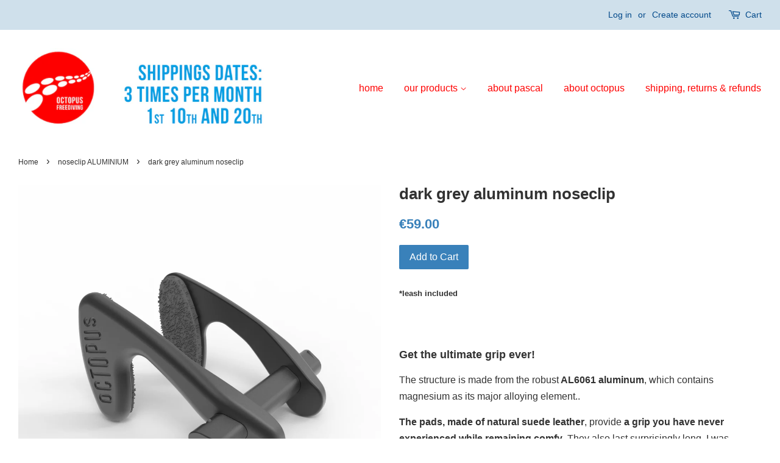

--- FILE ---
content_type: text/html; charset=utf-8
request_url: https://www.octopusfreediving.com/collections/noseclip-aluminium/products/copie-de-blue-aluminum-noseclip-2
body_size: 15672
content:
<!doctype html>
<!--[if lt IE 7]><html class="no-js lt-ie9 lt-ie8 lt-ie7" lang="en"> <![endif]-->
<!--[if IE 7]><html class="no-js lt-ie9 lt-ie8" lang="en"> <![endif]-->
<!--[if IE 8]><html class="no-js lt-ie9" lang="en"> <![endif]-->
<!--[if IE 9 ]><html class="ie9 no-js"> <![endif]-->
<!--[if (gt IE 9)|!(IE)]><!--> <html class="no-js"> <!--<![endif]-->
<head>

  <!-- Basic page needs ================================================== -->
  <meta charset="utf-8">
  <meta http-equiv="X-UA-Compatible" content="IE=edge,chrome=1">

  
  <link rel="shortcut icon" href="//www.octopusfreediving.com/cdn/shop/files/SHPOPIFY_FAVICON_32x32.jpg?v=1613677101" type="image/png" />
  

  <!-- Title and description ================================================== -->
  <title>
  dark grey aluminum noseclip &ndash; OCTOPUS FREEDIVING
  </title>

  
  <meta name="description" content="*leash included   Get the ultimate grip ever!​ The structure is made from the robust AL6061 aluminum, which contains magnesium as its major alloying element.. The pads, made of natural suede leather, provide a grip you have never experienced while remaining comfy. They also last surprisingly long. I was personally usin">
  

  <!-- Social meta ================================================== -->
  

  <meta property="og:type" content="product">
  <meta property="og:title" content="dark grey aluminum noseclip">
  <meta property="og:url" content="https://www.octopusfreediving.com/products/copie-de-blue-aluminum-noseclip-2">
  
  <meta property="og:image" content="http://www.octopusfreediving.com/cdn/shop/files/DARKGREY1copie_grande.jpg?v=1712763789">
  <meta property="og:image:secure_url" content="https://www.octopusfreediving.com/cdn/shop/files/DARKGREY1copie_grande.jpg?v=1712763789">
  
  <meta property="og:image" content="http://www.octopusfreediving.com/cdn/shop/files/DARK_grande.jpg?v=1683821246">
  <meta property="og:image:secure_url" content="https://www.octopusfreediving.com/cdn/shop/files/DARK_grande.jpg?v=1683821246">
  
  <meta property="og:image" content="http://www.octopusfreediving.com/cdn/shop/files/NC-DARKGREY_grande.jpg?v=1683730721">
  <meta property="og:image:secure_url" content="https://www.octopusfreediving.com/cdn/shop/files/NC-DARKGREY_grande.jpg?v=1683730721">
  
  <meta property="og:price:amount" content="59.00">
  <meta property="og:price:currency" content="EUR">


  <meta property="og:description" content="*leash included   Get the ultimate grip ever!​ The structure is made from the robust AL6061 aluminum, which contains magnesium as its major alloying element.. The pads, made of natural suede leather, provide a grip you have never experienced while remaining comfy. They also last surprisingly long. I was personally usin">

<meta property="og:site_name" content="OCTOPUS FREEDIVING">


  <meta name="twitter:card" content="summary">



  <meta name="twitter:title" content="dark grey aluminum noseclip">
  <meta name="twitter:description" content="
*leash included
 
Get the ultimate grip ever!​
The structure is made from the robust AL6061 aluminum, which contains magnesium as its major alloying element..
The pads, made of natural suede leather,">



  <!-- Helpers ================================================== -->
  <link rel="canonical" href="https://www.octopusfreediving.com/products/copie-de-blue-aluminum-noseclip-2">
  <meta name="viewport" content="width=device-width,initial-scale=1">
  <meta name="theme-color" content="#3981ba">

  <!-- CSS ================================================== -->
  <link href="//www.octopusfreediving.com/cdn/shop/t/6/assets/timber.scss.css?v=123868869721197799251712766785" rel="stylesheet" type="text/css" media="all" />
  <link href="//www.octopusfreediving.com/cdn/shop/t/6/assets/theme.scss.css?v=138770475361542493161712766785" rel="stylesheet" type="text/css" media="all" />

  




  <script>
    window.theme = window.theme || {};

    var theme = {
      strings: {
        zoomClose: "Close (Esc)",
        zoomPrev: "Previous (Left arrow key)",
        zoomNext: "Next (Right arrow key)"
      },
      settings: {
        // Adding some settings to allow the editor to update correctly when they are changed
        themeBgImage: false,
        customBgImage: '',
        enableWideLayout: true,
        typeAccentTransform: false,
        typeAccentSpacing: false,
        baseFontSize: '16px',
        headerBaseFontSize: '26px',
        accentFontSize: '16px'
      },
      variables: {
        mediaQueryMedium: 'screen and (max-width: 768px)',
        bpSmall: false
      },
      moneyFormat: "€{{amount}}"
    }
  </script>

  <!-- Header hook for plugins ================================================== -->
  <script>window.performance && window.performance.mark && window.performance.mark('shopify.content_for_header.start');</script><meta id="shopify-digital-wallet" name="shopify-digital-wallet" content="/13654311/digital_wallets/dialog">
<meta name="shopify-checkout-api-token" content="b83235c5c7471681271412d11157861b">
<link rel="alternate" type="application/json+oembed" href="https://www.octopusfreediving.com/products/copie-de-blue-aluminum-noseclip-2.oembed">
<script async="async" src="/checkouts/internal/preloads.js?locale=en-DE"></script>
<link rel="preconnect" href="https://shop.app" crossorigin="anonymous">
<script async="async" src="https://shop.app/checkouts/internal/preloads.js?locale=en-DE&shop_id=13654311" crossorigin="anonymous"></script>
<script id="apple-pay-shop-capabilities" type="application/json">{"shopId":13654311,"countryCode":"CH","currencyCode":"EUR","merchantCapabilities":["supports3DS"],"merchantId":"gid:\/\/shopify\/Shop\/13654311","merchantName":"OCTOPUS FREEDIVING","requiredBillingContactFields":["postalAddress","email","phone"],"requiredShippingContactFields":["postalAddress","email","phone"],"shippingType":"shipping","supportedNetworks":["visa","masterCard","amex"],"total":{"type":"pending","label":"OCTOPUS FREEDIVING","amount":"1.00"},"shopifyPaymentsEnabled":true,"supportsSubscriptions":true}</script>
<script id="shopify-features" type="application/json">{"accessToken":"b83235c5c7471681271412d11157861b","betas":["rich-media-storefront-analytics"],"domain":"www.octopusfreediving.com","predictiveSearch":true,"shopId":13654311,"locale":"en"}</script>
<script>var Shopify = Shopify || {};
Shopify.shop = "octopus-freediving-equipment.myshopify.com";
Shopify.locale = "en";
Shopify.currency = {"active":"EUR","rate":"1.0"};
Shopify.country = "DE";
Shopify.theme = {"name":"Minimal","id":170926092,"schema_name":"Minimal","schema_version":"3.2.0","theme_store_id":380,"role":"main"};
Shopify.theme.handle = "null";
Shopify.theme.style = {"id":null,"handle":null};
Shopify.cdnHost = "www.octopusfreediving.com/cdn";
Shopify.routes = Shopify.routes || {};
Shopify.routes.root = "/";</script>
<script type="module">!function(o){(o.Shopify=o.Shopify||{}).modules=!0}(window);</script>
<script>!function(o){function n(){var o=[];function n(){o.push(Array.prototype.slice.apply(arguments))}return n.q=o,n}var t=o.Shopify=o.Shopify||{};t.loadFeatures=n(),t.autoloadFeatures=n()}(window);</script>
<script>
  window.ShopifyPay = window.ShopifyPay || {};
  window.ShopifyPay.apiHost = "shop.app\/pay";
  window.ShopifyPay.redirectState = null;
</script>
<script id="shop-js-analytics" type="application/json">{"pageType":"product"}</script>
<script defer="defer" async type="module" src="//www.octopusfreediving.com/cdn/shopifycloud/shop-js/modules/v2/client.init-shop-cart-sync_C5BV16lS.en.esm.js"></script>
<script defer="defer" async type="module" src="//www.octopusfreediving.com/cdn/shopifycloud/shop-js/modules/v2/chunk.common_CygWptCX.esm.js"></script>
<script type="module">
  await import("//www.octopusfreediving.com/cdn/shopifycloud/shop-js/modules/v2/client.init-shop-cart-sync_C5BV16lS.en.esm.js");
await import("//www.octopusfreediving.com/cdn/shopifycloud/shop-js/modules/v2/chunk.common_CygWptCX.esm.js");

  window.Shopify.SignInWithShop?.initShopCartSync?.({"fedCMEnabled":true,"windoidEnabled":true});

</script>
<script>
  window.Shopify = window.Shopify || {};
  if (!window.Shopify.featureAssets) window.Shopify.featureAssets = {};
  window.Shopify.featureAssets['shop-js'] = {"shop-cart-sync":["modules/v2/client.shop-cart-sync_ZFArdW7E.en.esm.js","modules/v2/chunk.common_CygWptCX.esm.js"],"init-fed-cm":["modules/v2/client.init-fed-cm_CmiC4vf6.en.esm.js","modules/v2/chunk.common_CygWptCX.esm.js"],"shop-button":["modules/v2/client.shop-button_tlx5R9nI.en.esm.js","modules/v2/chunk.common_CygWptCX.esm.js"],"shop-cash-offers":["modules/v2/client.shop-cash-offers_DOA2yAJr.en.esm.js","modules/v2/chunk.common_CygWptCX.esm.js","modules/v2/chunk.modal_D71HUcav.esm.js"],"init-windoid":["modules/v2/client.init-windoid_sURxWdc1.en.esm.js","modules/v2/chunk.common_CygWptCX.esm.js"],"shop-toast-manager":["modules/v2/client.shop-toast-manager_ClPi3nE9.en.esm.js","modules/v2/chunk.common_CygWptCX.esm.js"],"init-shop-email-lookup-coordinator":["modules/v2/client.init-shop-email-lookup-coordinator_B8hsDcYM.en.esm.js","modules/v2/chunk.common_CygWptCX.esm.js"],"init-shop-cart-sync":["modules/v2/client.init-shop-cart-sync_C5BV16lS.en.esm.js","modules/v2/chunk.common_CygWptCX.esm.js"],"avatar":["modules/v2/client.avatar_BTnouDA3.en.esm.js"],"pay-button":["modules/v2/client.pay-button_FdsNuTd3.en.esm.js","modules/v2/chunk.common_CygWptCX.esm.js"],"init-customer-accounts":["modules/v2/client.init-customer-accounts_DxDtT_ad.en.esm.js","modules/v2/client.shop-login-button_C5VAVYt1.en.esm.js","modules/v2/chunk.common_CygWptCX.esm.js","modules/v2/chunk.modal_D71HUcav.esm.js"],"init-shop-for-new-customer-accounts":["modules/v2/client.init-shop-for-new-customer-accounts_ChsxoAhi.en.esm.js","modules/v2/client.shop-login-button_C5VAVYt1.en.esm.js","modules/v2/chunk.common_CygWptCX.esm.js","modules/v2/chunk.modal_D71HUcav.esm.js"],"shop-login-button":["modules/v2/client.shop-login-button_C5VAVYt1.en.esm.js","modules/v2/chunk.common_CygWptCX.esm.js","modules/v2/chunk.modal_D71HUcav.esm.js"],"init-customer-accounts-sign-up":["modules/v2/client.init-customer-accounts-sign-up_CPSyQ0Tj.en.esm.js","modules/v2/client.shop-login-button_C5VAVYt1.en.esm.js","modules/v2/chunk.common_CygWptCX.esm.js","modules/v2/chunk.modal_D71HUcav.esm.js"],"shop-follow-button":["modules/v2/client.shop-follow-button_Cva4Ekp9.en.esm.js","modules/v2/chunk.common_CygWptCX.esm.js","modules/v2/chunk.modal_D71HUcav.esm.js"],"checkout-modal":["modules/v2/client.checkout-modal_BPM8l0SH.en.esm.js","modules/v2/chunk.common_CygWptCX.esm.js","modules/v2/chunk.modal_D71HUcav.esm.js"],"lead-capture":["modules/v2/client.lead-capture_Bi8yE_yS.en.esm.js","modules/v2/chunk.common_CygWptCX.esm.js","modules/v2/chunk.modal_D71HUcav.esm.js"],"shop-login":["modules/v2/client.shop-login_D6lNrXab.en.esm.js","modules/v2/chunk.common_CygWptCX.esm.js","modules/v2/chunk.modal_D71HUcav.esm.js"],"payment-terms":["modules/v2/client.payment-terms_CZxnsJam.en.esm.js","modules/v2/chunk.common_CygWptCX.esm.js","modules/v2/chunk.modal_D71HUcav.esm.js"]};
</script>
<script>(function() {
  var isLoaded = false;
  function asyncLoad() {
    if (isLoaded) return;
    isLoaded = true;
    var urls = ["https:\/\/icf.improvely.com\/icf-button.js?shop=octopus-freediving-equipment.myshopify.com","https:\/\/icf.improvely.com\/icf-button.js?shop=octopus-freediving-equipment.myshopify.com","\/\/shopify.sumome.com\/apps\/shopify\/sumome-plugin\/js\/sumome.js?siteID=4c0b2100ec13b2005b04540084fdb000ed2c580081ed5000c7ce3f0042ccc800\u0026shopId=13654311\u0026login=ab99c85bd9f4ee253e1e7733525f0aaf68ebbbc9\u0026shop=octopus-freediving-equipment.myshopify.com","https:\/\/chimpstatic.com\/mcjs-connected\/js\/users\/7b9b3faf8322dba4412c55f04\/170a94404b7fe347f4087ce02.js?shop=octopus-freediving-equipment.myshopify.com"];
    for (var i = 0; i < urls.length; i++) {
      var s = document.createElement('script');
      s.type = 'text/javascript';
      s.async = true;
      s.src = urls[i];
      var x = document.getElementsByTagName('script')[0];
      x.parentNode.insertBefore(s, x);
    }
  };
  if(window.attachEvent) {
    window.attachEvent('onload', asyncLoad);
  } else {
    window.addEventListener('load', asyncLoad, false);
  }
})();</script>
<script id="__st">var __st={"a":13654311,"offset":3600,"reqid":"1c802be7-389e-4c1a-b223-0cebf55dcef8-1768736437","pageurl":"www.octopusfreediving.com\/collections\/noseclip-aluminium\/products\/copie-de-blue-aluminum-noseclip-2","u":"840a2329fe01","p":"product","rtyp":"product","rid":6960648683585};</script>
<script>window.ShopifyPaypalV4VisibilityTracking = true;</script>
<script id="captcha-bootstrap">!function(){'use strict';const t='contact',e='account',n='new_comment',o=[[t,t],['blogs',n],['comments',n],[t,'customer']],c=[[e,'customer_login'],[e,'guest_login'],[e,'recover_customer_password'],[e,'create_customer']],r=t=>t.map((([t,e])=>`form[action*='/${t}']:not([data-nocaptcha='true']) input[name='form_type'][value='${e}']`)).join(','),a=t=>()=>t?[...document.querySelectorAll(t)].map((t=>t.form)):[];function s(){const t=[...o],e=r(t);return a(e)}const i='password',u='form_key',d=['recaptcha-v3-token','g-recaptcha-response','h-captcha-response',i],f=()=>{try{return window.sessionStorage}catch{return}},m='__shopify_v',_=t=>t.elements[u];function p(t,e,n=!1){try{const o=window.sessionStorage,c=JSON.parse(o.getItem(e)),{data:r}=function(t){const{data:e,action:n}=t;return t[m]||n?{data:e,action:n}:{data:t,action:n}}(c);for(const[e,n]of Object.entries(r))t.elements[e]&&(t.elements[e].value=n);n&&o.removeItem(e)}catch(o){console.error('form repopulation failed',{error:o})}}const l='form_type',E='cptcha';function T(t){t.dataset[E]=!0}const w=window,h=w.document,L='Shopify',v='ce_forms',y='captcha';let A=!1;((t,e)=>{const n=(g='f06e6c50-85a8-45c8-87d0-21a2b65856fe',I='https://cdn.shopify.com/shopifycloud/storefront-forms-hcaptcha/ce_storefront_forms_captcha_hcaptcha.v1.5.2.iife.js',D={infoText:'Protected by hCaptcha',privacyText:'Privacy',termsText:'Terms'},(t,e,n)=>{const o=w[L][v],c=o.bindForm;if(c)return c(t,g,e,D).then(n);var r;o.q.push([[t,g,e,D],n]),r=I,A||(h.body.append(Object.assign(h.createElement('script'),{id:'captcha-provider',async:!0,src:r})),A=!0)});var g,I,D;w[L]=w[L]||{},w[L][v]=w[L][v]||{},w[L][v].q=[],w[L][y]=w[L][y]||{},w[L][y].protect=function(t,e){n(t,void 0,e),T(t)},Object.freeze(w[L][y]),function(t,e,n,w,h,L){const[v,y,A,g]=function(t,e,n){const i=e?o:[],u=t?c:[],d=[...i,...u],f=r(d),m=r(i),_=r(d.filter((([t,e])=>n.includes(e))));return[a(f),a(m),a(_),s()]}(w,h,L),I=t=>{const e=t.target;return e instanceof HTMLFormElement?e:e&&e.form},D=t=>v().includes(t);t.addEventListener('submit',(t=>{const e=I(t);if(!e)return;const n=D(e)&&!e.dataset.hcaptchaBound&&!e.dataset.recaptchaBound,o=_(e),c=g().includes(e)&&(!o||!o.value);(n||c)&&t.preventDefault(),c&&!n&&(function(t){try{if(!f())return;!function(t){const e=f();if(!e)return;const n=_(t);if(!n)return;const o=n.value;o&&e.removeItem(o)}(t);const e=Array.from(Array(32),(()=>Math.random().toString(36)[2])).join('');!function(t,e){_(t)||t.append(Object.assign(document.createElement('input'),{type:'hidden',name:u})),t.elements[u].value=e}(t,e),function(t,e){const n=f();if(!n)return;const o=[...t.querySelectorAll(`input[type='${i}']`)].map((({name:t})=>t)),c=[...d,...o],r={};for(const[a,s]of new FormData(t).entries())c.includes(a)||(r[a]=s);n.setItem(e,JSON.stringify({[m]:1,action:t.action,data:r}))}(t,e)}catch(e){console.error('failed to persist form',e)}}(e),e.submit())}));const S=(t,e)=>{t&&!t.dataset[E]&&(n(t,e.some((e=>e===t))),T(t))};for(const o of['focusin','change'])t.addEventListener(o,(t=>{const e=I(t);D(e)&&S(e,y())}));const B=e.get('form_key'),M=e.get(l),P=B&&M;t.addEventListener('DOMContentLoaded',(()=>{const t=y();if(P)for(const e of t)e.elements[l].value===M&&p(e,B);[...new Set([...A(),...v().filter((t=>'true'===t.dataset.shopifyCaptcha))])].forEach((e=>S(e,t)))}))}(h,new URLSearchParams(w.location.search),n,t,e,['guest_login'])})(!0,!0)}();</script>
<script integrity="sha256-4kQ18oKyAcykRKYeNunJcIwy7WH5gtpwJnB7kiuLZ1E=" data-source-attribution="shopify.loadfeatures" defer="defer" src="//www.octopusfreediving.com/cdn/shopifycloud/storefront/assets/storefront/load_feature-a0a9edcb.js" crossorigin="anonymous"></script>
<script crossorigin="anonymous" defer="defer" src="//www.octopusfreediving.com/cdn/shopifycloud/storefront/assets/shopify_pay/storefront-65b4c6d7.js?v=20250812"></script>
<script data-source-attribution="shopify.dynamic_checkout.dynamic.init">var Shopify=Shopify||{};Shopify.PaymentButton=Shopify.PaymentButton||{isStorefrontPortableWallets:!0,init:function(){window.Shopify.PaymentButton.init=function(){};var t=document.createElement("script");t.src="https://www.octopusfreediving.com/cdn/shopifycloud/portable-wallets/latest/portable-wallets.en.js",t.type="module",document.head.appendChild(t)}};
</script>
<script data-source-attribution="shopify.dynamic_checkout.buyer_consent">
  function portableWalletsHideBuyerConsent(e){var t=document.getElementById("shopify-buyer-consent"),n=document.getElementById("shopify-subscription-policy-button");t&&n&&(t.classList.add("hidden"),t.setAttribute("aria-hidden","true"),n.removeEventListener("click",e))}function portableWalletsShowBuyerConsent(e){var t=document.getElementById("shopify-buyer-consent"),n=document.getElementById("shopify-subscription-policy-button");t&&n&&(t.classList.remove("hidden"),t.removeAttribute("aria-hidden"),n.addEventListener("click",e))}window.Shopify?.PaymentButton&&(window.Shopify.PaymentButton.hideBuyerConsent=portableWalletsHideBuyerConsent,window.Shopify.PaymentButton.showBuyerConsent=portableWalletsShowBuyerConsent);
</script>
<script data-source-attribution="shopify.dynamic_checkout.cart.bootstrap">document.addEventListener("DOMContentLoaded",(function(){function t(){return document.querySelector("shopify-accelerated-checkout-cart, shopify-accelerated-checkout")}if(t())Shopify.PaymentButton.init();else{new MutationObserver((function(e,n){t()&&(Shopify.PaymentButton.init(),n.disconnect())})).observe(document.body,{childList:!0,subtree:!0})}}));
</script>
<link id="shopify-accelerated-checkout-styles" rel="stylesheet" media="screen" href="https://www.octopusfreediving.com/cdn/shopifycloud/portable-wallets/latest/accelerated-checkout-backwards-compat.css" crossorigin="anonymous">
<style id="shopify-accelerated-checkout-cart">
        #shopify-buyer-consent {
  margin-top: 1em;
  display: inline-block;
  width: 100%;
}

#shopify-buyer-consent.hidden {
  display: none;
}

#shopify-subscription-policy-button {
  background: none;
  border: none;
  padding: 0;
  text-decoration: underline;
  font-size: inherit;
  cursor: pointer;
}

#shopify-subscription-policy-button::before {
  box-shadow: none;
}

      </style>

<script>window.performance && window.performance.mark && window.performance.mark('shopify.content_for_header.end');</script>

  

<!--[if lt IE 9]>
<script src="//cdnjs.cloudflare.com/ajax/libs/html5shiv/3.7.2/html5shiv.min.js" type="text/javascript"></script>
<link href="//www.octopusfreediving.com/cdn/shop/t/6/assets/respond-proxy.html" id="respond-proxy" rel="respond-proxy" />
<link href="//www.octopusfreediving.com/search?q=3e63d53d875fa0ba095e5378daec4e5d" id="respond-redirect" rel="respond-redirect" />
<script src="//www.octopusfreediving.com/search?q=3e63d53d875fa0ba095e5378daec4e5d" type="text/javascript"></script>
<![endif]-->


  <script src="//ajax.googleapis.com/ajax/libs/jquery/2.2.3/jquery.min.js" type="text/javascript"></script>

  
  

<link href="https://monorail-edge.shopifysvc.com" rel="dns-prefetch">
<script>(function(){if ("sendBeacon" in navigator && "performance" in window) {try {var session_token_from_headers = performance.getEntriesByType('navigation')[0].serverTiming.find(x => x.name == '_s').description;} catch {var session_token_from_headers = undefined;}var session_cookie_matches = document.cookie.match(/_shopify_s=([^;]*)/);var session_token_from_cookie = session_cookie_matches && session_cookie_matches.length === 2 ? session_cookie_matches[1] : "";var session_token = session_token_from_headers || session_token_from_cookie || "";function handle_abandonment_event(e) {var entries = performance.getEntries().filter(function(entry) {return /monorail-edge.shopifysvc.com/.test(entry.name);});if (!window.abandonment_tracked && entries.length === 0) {window.abandonment_tracked = true;var currentMs = Date.now();var navigation_start = performance.timing.navigationStart;var payload = {shop_id: 13654311,url: window.location.href,navigation_start,duration: currentMs - navigation_start,session_token,page_type: "product"};window.navigator.sendBeacon("https://monorail-edge.shopifysvc.com/v1/produce", JSON.stringify({schema_id: "online_store_buyer_site_abandonment/1.1",payload: payload,metadata: {event_created_at_ms: currentMs,event_sent_at_ms: currentMs}}));}}window.addEventListener('pagehide', handle_abandonment_event);}}());</script>
<script id="web-pixels-manager-setup">(function e(e,d,r,n,o){if(void 0===o&&(o={}),!Boolean(null===(a=null===(i=window.Shopify)||void 0===i?void 0:i.analytics)||void 0===a?void 0:a.replayQueue)){var i,a;window.Shopify=window.Shopify||{};var t=window.Shopify;t.analytics=t.analytics||{};var s=t.analytics;s.replayQueue=[],s.publish=function(e,d,r){return s.replayQueue.push([e,d,r]),!0};try{self.performance.mark("wpm:start")}catch(e){}var l=function(){var e={modern:/Edge?\/(1{2}[4-9]|1[2-9]\d|[2-9]\d{2}|\d{4,})\.\d+(\.\d+|)|Firefox\/(1{2}[4-9]|1[2-9]\d|[2-9]\d{2}|\d{4,})\.\d+(\.\d+|)|Chrom(ium|e)\/(9{2}|\d{3,})\.\d+(\.\d+|)|(Maci|X1{2}).+ Version\/(15\.\d+|(1[6-9]|[2-9]\d|\d{3,})\.\d+)([,.]\d+|)( \(\w+\)|)( Mobile\/\w+|) Safari\/|Chrome.+OPR\/(9{2}|\d{3,})\.\d+\.\d+|(CPU[ +]OS|iPhone[ +]OS|CPU[ +]iPhone|CPU IPhone OS|CPU iPad OS)[ +]+(15[._]\d+|(1[6-9]|[2-9]\d|\d{3,})[._]\d+)([._]\d+|)|Android:?[ /-](13[3-9]|1[4-9]\d|[2-9]\d{2}|\d{4,})(\.\d+|)(\.\d+|)|Android.+Firefox\/(13[5-9]|1[4-9]\d|[2-9]\d{2}|\d{4,})\.\d+(\.\d+|)|Android.+Chrom(ium|e)\/(13[3-9]|1[4-9]\d|[2-9]\d{2}|\d{4,})\.\d+(\.\d+|)|SamsungBrowser\/([2-9]\d|\d{3,})\.\d+/,legacy:/Edge?\/(1[6-9]|[2-9]\d|\d{3,})\.\d+(\.\d+|)|Firefox\/(5[4-9]|[6-9]\d|\d{3,})\.\d+(\.\d+|)|Chrom(ium|e)\/(5[1-9]|[6-9]\d|\d{3,})\.\d+(\.\d+|)([\d.]+$|.*Safari\/(?![\d.]+ Edge\/[\d.]+$))|(Maci|X1{2}).+ Version\/(10\.\d+|(1[1-9]|[2-9]\d|\d{3,})\.\d+)([,.]\d+|)( \(\w+\)|)( Mobile\/\w+|) Safari\/|Chrome.+OPR\/(3[89]|[4-9]\d|\d{3,})\.\d+\.\d+|(CPU[ +]OS|iPhone[ +]OS|CPU[ +]iPhone|CPU IPhone OS|CPU iPad OS)[ +]+(10[._]\d+|(1[1-9]|[2-9]\d|\d{3,})[._]\d+)([._]\d+|)|Android:?[ /-](13[3-9]|1[4-9]\d|[2-9]\d{2}|\d{4,})(\.\d+|)(\.\d+|)|Mobile Safari.+OPR\/([89]\d|\d{3,})\.\d+\.\d+|Android.+Firefox\/(13[5-9]|1[4-9]\d|[2-9]\d{2}|\d{4,})\.\d+(\.\d+|)|Android.+Chrom(ium|e)\/(13[3-9]|1[4-9]\d|[2-9]\d{2}|\d{4,})\.\d+(\.\d+|)|Android.+(UC? ?Browser|UCWEB|U3)[ /]?(15\.([5-9]|\d{2,})|(1[6-9]|[2-9]\d|\d{3,})\.\d+)\.\d+|SamsungBrowser\/(5\.\d+|([6-9]|\d{2,})\.\d+)|Android.+MQ{2}Browser\/(14(\.(9|\d{2,})|)|(1[5-9]|[2-9]\d|\d{3,})(\.\d+|))(\.\d+|)|K[Aa][Ii]OS\/(3\.\d+|([4-9]|\d{2,})\.\d+)(\.\d+|)/},d=e.modern,r=e.legacy,n=navigator.userAgent;return n.match(d)?"modern":n.match(r)?"legacy":"unknown"}(),u="modern"===l?"modern":"legacy",c=(null!=n?n:{modern:"",legacy:""})[u],f=function(e){return[e.baseUrl,"/wpm","/b",e.hashVersion,"modern"===e.buildTarget?"m":"l",".js"].join("")}({baseUrl:d,hashVersion:r,buildTarget:u}),m=function(e){var d=e.version,r=e.bundleTarget,n=e.surface,o=e.pageUrl,i=e.monorailEndpoint;return{emit:function(e){var a=e.status,t=e.errorMsg,s=(new Date).getTime(),l=JSON.stringify({metadata:{event_sent_at_ms:s},events:[{schema_id:"web_pixels_manager_load/3.1",payload:{version:d,bundle_target:r,page_url:o,status:a,surface:n,error_msg:t},metadata:{event_created_at_ms:s}}]});if(!i)return console&&console.warn&&console.warn("[Web Pixels Manager] No Monorail endpoint provided, skipping logging."),!1;try{return self.navigator.sendBeacon.bind(self.navigator)(i,l)}catch(e){}var u=new XMLHttpRequest;try{return u.open("POST",i,!0),u.setRequestHeader("Content-Type","text/plain"),u.send(l),!0}catch(e){return console&&console.warn&&console.warn("[Web Pixels Manager] Got an unhandled error while logging to Monorail."),!1}}}}({version:r,bundleTarget:l,surface:e.surface,pageUrl:self.location.href,monorailEndpoint:e.monorailEndpoint});try{o.browserTarget=l,function(e){var d=e.src,r=e.async,n=void 0===r||r,o=e.onload,i=e.onerror,a=e.sri,t=e.scriptDataAttributes,s=void 0===t?{}:t,l=document.createElement("script"),u=document.querySelector("head"),c=document.querySelector("body");if(l.async=n,l.src=d,a&&(l.integrity=a,l.crossOrigin="anonymous"),s)for(var f in s)if(Object.prototype.hasOwnProperty.call(s,f))try{l.dataset[f]=s[f]}catch(e){}if(o&&l.addEventListener("load",o),i&&l.addEventListener("error",i),u)u.appendChild(l);else{if(!c)throw new Error("Did not find a head or body element to append the script");c.appendChild(l)}}({src:f,async:!0,onload:function(){if(!function(){var e,d;return Boolean(null===(d=null===(e=window.Shopify)||void 0===e?void 0:e.analytics)||void 0===d?void 0:d.initialized)}()){var d=window.webPixelsManager.init(e)||void 0;if(d){var r=window.Shopify.analytics;r.replayQueue.forEach((function(e){var r=e[0],n=e[1],o=e[2];d.publishCustomEvent(r,n,o)})),r.replayQueue=[],r.publish=d.publishCustomEvent,r.visitor=d.visitor,r.initialized=!0}}},onerror:function(){return m.emit({status:"failed",errorMsg:"".concat(f," has failed to load")})},sri:function(e){var d=/^sha384-[A-Za-z0-9+/=]+$/;return"string"==typeof e&&d.test(e)}(c)?c:"",scriptDataAttributes:o}),m.emit({status:"loading"})}catch(e){m.emit({status:"failed",errorMsg:(null==e?void 0:e.message)||"Unknown error"})}}})({shopId: 13654311,storefrontBaseUrl: "https://www.octopusfreediving.com",extensionsBaseUrl: "https://extensions.shopifycdn.com/cdn/shopifycloud/web-pixels-manager",monorailEndpoint: "https://monorail-edge.shopifysvc.com/unstable/produce_batch",surface: "storefront-renderer",enabledBetaFlags: ["2dca8a86"],webPixelsConfigList: [{"id":"shopify-app-pixel","configuration":"{}","eventPayloadVersion":"v1","runtimeContext":"STRICT","scriptVersion":"0450","apiClientId":"shopify-pixel","type":"APP","privacyPurposes":["ANALYTICS","MARKETING"]},{"id":"shopify-custom-pixel","eventPayloadVersion":"v1","runtimeContext":"LAX","scriptVersion":"0450","apiClientId":"shopify-pixel","type":"CUSTOM","privacyPurposes":["ANALYTICS","MARKETING"]}],isMerchantRequest: false,initData: {"shop":{"name":"OCTOPUS FREEDIVING","paymentSettings":{"currencyCode":"EUR"},"myshopifyDomain":"octopus-freediving-equipment.myshopify.com","countryCode":"CH","storefrontUrl":"https:\/\/www.octopusfreediving.com"},"customer":null,"cart":null,"checkout":null,"productVariants":[{"price":{"amount":59.0,"currencyCode":"EUR"},"product":{"title":"dark grey aluminum noseclip","vendor":"OCTOPUS FREEDIVING","id":"6960648683585","untranslatedTitle":"dark grey aluminum noseclip","url":"\/products\/copie-de-blue-aluminum-noseclip-2","type":"NOSECLIP"},"id":"40430622179393","image":{"src":"\/\/www.octopusfreediving.com\/cdn\/shop\/files\/NC-DARKGREY.jpg?v=1683730721"},"sku":"","title":"Default Title","untranslatedTitle":"Default Title"}],"purchasingCompany":null},},"https://www.octopusfreediving.com/cdn","fcfee988w5aeb613cpc8e4bc33m6693e112",{"modern":"","legacy":""},{"shopId":"13654311","storefrontBaseUrl":"https:\/\/www.octopusfreediving.com","extensionBaseUrl":"https:\/\/extensions.shopifycdn.com\/cdn\/shopifycloud\/web-pixels-manager","surface":"storefront-renderer","enabledBetaFlags":"[\"2dca8a86\"]","isMerchantRequest":"false","hashVersion":"fcfee988w5aeb613cpc8e4bc33m6693e112","publish":"custom","events":"[[\"page_viewed\",{}],[\"product_viewed\",{\"productVariant\":{\"price\":{\"amount\":59.0,\"currencyCode\":\"EUR\"},\"product\":{\"title\":\"dark grey aluminum noseclip\",\"vendor\":\"OCTOPUS FREEDIVING\",\"id\":\"6960648683585\",\"untranslatedTitle\":\"dark grey aluminum noseclip\",\"url\":\"\/products\/copie-de-blue-aluminum-noseclip-2\",\"type\":\"NOSECLIP\"},\"id\":\"40430622179393\",\"image\":{\"src\":\"\/\/www.octopusfreediving.com\/cdn\/shop\/files\/NC-DARKGREY.jpg?v=1683730721\"},\"sku\":\"\",\"title\":\"Default Title\",\"untranslatedTitle\":\"Default Title\"}}]]"});</script><script>
  window.ShopifyAnalytics = window.ShopifyAnalytics || {};
  window.ShopifyAnalytics.meta = window.ShopifyAnalytics.meta || {};
  window.ShopifyAnalytics.meta.currency = 'EUR';
  var meta = {"product":{"id":6960648683585,"gid":"gid:\/\/shopify\/Product\/6960648683585","vendor":"OCTOPUS FREEDIVING","type":"NOSECLIP","handle":"copie-de-blue-aluminum-noseclip-2","variants":[{"id":40430622179393,"price":5900,"name":"dark grey aluminum noseclip","public_title":null,"sku":""}],"remote":false},"page":{"pageType":"product","resourceType":"product","resourceId":6960648683585,"requestId":"1c802be7-389e-4c1a-b223-0cebf55dcef8-1768736437"}};
  for (var attr in meta) {
    window.ShopifyAnalytics.meta[attr] = meta[attr];
  }
</script>
<script class="analytics">
  (function () {
    var customDocumentWrite = function(content) {
      var jquery = null;

      if (window.jQuery) {
        jquery = window.jQuery;
      } else if (window.Checkout && window.Checkout.$) {
        jquery = window.Checkout.$;
      }

      if (jquery) {
        jquery('body').append(content);
      }
    };

    var hasLoggedConversion = function(token) {
      if (token) {
        return document.cookie.indexOf('loggedConversion=' + token) !== -1;
      }
      return false;
    }

    var setCookieIfConversion = function(token) {
      if (token) {
        var twoMonthsFromNow = new Date(Date.now());
        twoMonthsFromNow.setMonth(twoMonthsFromNow.getMonth() + 2);

        document.cookie = 'loggedConversion=' + token + '; expires=' + twoMonthsFromNow;
      }
    }

    var trekkie = window.ShopifyAnalytics.lib = window.trekkie = window.trekkie || [];
    if (trekkie.integrations) {
      return;
    }
    trekkie.methods = [
      'identify',
      'page',
      'ready',
      'track',
      'trackForm',
      'trackLink'
    ];
    trekkie.factory = function(method) {
      return function() {
        var args = Array.prototype.slice.call(arguments);
        args.unshift(method);
        trekkie.push(args);
        return trekkie;
      };
    };
    for (var i = 0; i < trekkie.methods.length; i++) {
      var key = trekkie.methods[i];
      trekkie[key] = trekkie.factory(key);
    }
    trekkie.load = function(config) {
      trekkie.config = config || {};
      trekkie.config.initialDocumentCookie = document.cookie;
      var first = document.getElementsByTagName('script')[0];
      var script = document.createElement('script');
      script.type = 'text/javascript';
      script.onerror = function(e) {
        var scriptFallback = document.createElement('script');
        scriptFallback.type = 'text/javascript';
        scriptFallback.onerror = function(error) {
                var Monorail = {
      produce: function produce(monorailDomain, schemaId, payload) {
        var currentMs = new Date().getTime();
        var event = {
          schema_id: schemaId,
          payload: payload,
          metadata: {
            event_created_at_ms: currentMs,
            event_sent_at_ms: currentMs
          }
        };
        return Monorail.sendRequest("https://" + monorailDomain + "/v1/produce", JSON.stringify(event));
      },
      sendRequest: function sendRequest(endpointUrl, payload) {
        // Try the sendBeacon API
        if (window && window.navigator && typeof window.navigator.sendBeacon === 'function' && typeof window.Blob === 'function' && !Monorail.isIos12()) {
          var blobData = new window.Blob([payload], {
            type: 'text/plain'
          });

          if (window.navigator.sendBeacon(endpointUrl, blobData)) {
            return true;
          } // sendBeacon was not successful

        } // XHR beacon

        var xhr = new XMLHttpRequest();

        try {
          xhr.open('POST', endpointUrl);
          xhr.setRequestHeader('Content-Type', 'text/plain');
          xhr.send(payload);
        } catch (e) {
          console.log(e);
        }

        return false;
      },
      isIos12: function isIos12() {
        return window.navigator.userAgent.lastIndexOf('iPhone; CPU iPhone OS 12_') !== -1 || window.navigator.userAgent.lastIndexOf('iPad; CPU OS 12_') !== -1;
      }
    };
    Monorail.produce('monorail-edge.shopifysvc.com',
      'trekkie_storefront_load_errors/1.1',
      {shop_id: 13654311,
      theme_id: 170926092,
      app_name: "storefront",
      context_url: window.location.href,
      source_url: "//www.octopusfreediving.com/cdn/s/trekkie.storefront.cd680fe47e6c39ca5d5df5f0a32d569bc48c0f27.min.js"});

        };
        scriptFallback.async = true;
        scriptFallback.src = '//www.octopusfreediving.com/cdn/s/trekkie.storefront.cd680fe47e6c39ca5d5df5f0a32d569bc48c0f27.min.js';
        first.parentNode.insertBefore(scriptFallback, first);
      };
      script.async = true;
      script.src = '//www.octopusfreediving.com/cdn/s/trekkie.storefront.cd680fe47e6c39ca5d5df5f0a32d569bc48c0f27.min.js';
      first.parentNode.insertBefore(script, first);
    };
    trekkie.load(
      {"Trekkie":{"appName":"storefront","development":false,"defaultAttributes":{"shopId":13654311,"isMerchantRequest":null,"themeId":170926092,"themeCityHash":"2998894550739582474","contentLanguage":"en","currency":"EUR","eventMetadataId":"1e6e742e-d237-4c44-9a95-45195aade3db"},"isServerSideCookieWritingEnabled":true,"monorailRegion":"shop_domain","enabledBetaFlags":["65f19447"]},"Session Attribution":{},"S2S":{"facebookCapiEnabled":false,"source":"trekkie-storefront-renderer","apiClientId":580111}}
    );

    var loaded = false;
    trekkie.ready(function() {
      if (loaded) return;
      loaded = true;

      window.ShopifyAnalytics.lib = window.trekkie;

      var originalDocumentWrite = document.write;
      document.write = customDocumentWrite;
      try { window.ShopifyAnalytics.merchantGoogleAnalytics.call(this); } catch(error) {};
      document.write = originalDocumentWrite;

      window.ShopifyAnalytics.lib.page(null,{"pageType":"product","resourceType":"product","resourceId":6960648683585,"requestId":"1c802be7-389e-4c1a-b223-0cebf55dcef8-1768736437","shopifyEmitted":true});

      var match = window.location.pathname.match(/checkouts\/(.+)\/(thank_you|post_purchase)/)
      var token = match? match[1]: undefined;
      if (!hasLoggedConversion(token)) {
        setCookieIfConversion(token);
        window.ShopifyAnalytics.lib.track("Viewed Product",{"currency":"EUR","variantId":40430622179393,"productId":6960648683585,"productGid":"gid:\/\/shopify\/Product\/6960648683585","name":"dark grey aluminum noseclip","price":"59.00","sku":"","brand":"OCTOPUS FREEDIVING","variant":null,"category":"NOSECLIP","nonInteraction":true,"remote":false},undefined,undefined,{"shopifyEmitted":true});
      window.ShopifyAnalytics.lib.track("monorail:\/\/trekkie_storefront_viewed_product\/1.1",{"currency":"EUR","variantId":40430622179393,"productId":6960648683585,"productGid":"gid:\/\/shopify\/Product\/6960648683585","name":"dark grey aluminum noseclip","price":"59.00","sku":"","brand":"OCTOPUS FREEDIVING","variant":null,"category":"NOSECLIP","nonInteraction":true,"remote":false,"referer":"https:\/\/www.octopusfreediving.com\/collections\/noseclip-aluminium\/products\/copie-de-blue-aluminum-noseclip-2"});
      }
    });


        var eventsListenerScript = document.createElement('script');
        eventsListenerScript.async = true;
        eventsListenerScript.src = "//www.octopusfreediving.com/cdn/shopifycloud/storefront/assets/shop_events_listener-3da45d37.js";
        document.getElementsByTagName('head')[0].appendChild(eventsListenerScript);

})();</script>
<script
  defer
  src="https://www.octopusfreediving.com/cdn/shopifycloud/perf-kit/shopify-perf-kit-3.0.4.min.js"
  data-application="storefront-renderer"
  data-shop-id="13654311"
  data-render-region="gcp-us-east1"
  data-page-type="product"
  data-theme-instance-id="170926092"
  data-theme-name="Minimal"
  data-theme-version="3.2.0"
  data-monorail-region="shop_domain"
  data-resource-timing-sampling-rate="10"
  data-shs="true"
  data-shs-beacon="true"
  data-shs-export-with-fetch="true"
  data-shs-logs-sample-rate="1"
  data-shs-beacon-endpoint="https://www.octopusfreediving.com/api/collect"
></script>
</head>

<body id="dark-grey-aluminum-noseclip" class="template-product" >

  <div id="shopify-section-header" class="shopify-section"><style>
  .site-header__logo a {
    max-width: 500px;
  }

  /*================= If logo is above navigation ================== */
  

  /*============ If logo is on the same line as navigation ============ */
  


  
    @media screen and (min-width: 769px) {
      .site-nav {
        text-align: right!important;
      }
    }
  
</style>

<div data-section-id="header" data-section-type="header-section">
  <div class="header-bar">
    <div class="wrapper medium-down--hide">
      <div class="post-large--display-table">

        

        <div class="header-bar__right post-large--display-table-cell">

          
            <ul class="header-bar__module header-bar__module--list">
              
                <li>
                  <a href="/account/login" id="customer_login_link">Log in</a>
                </li>
                <li>or</li>
                <li>
                  <a href="/account/register" id="customer_register_link">Create account</a>
                </li>
              
            </ul>
          

          <div class="header-bar__module">
            <span class="header-bar__sep" aria-hidden="true"></span>
            <a href="/cart" class="cart-page-link">
              <span class="icon icon-cart header-bar__cart-icon" aria-hidden="true"></span>
            </a>
          </div>

          <div class="header-bar__module">
            <a href="/cart" class="cart-page-link">
              Cart
              <span class="cart-count header-bar__cart-count hidden-count">0</span>
            </a>
          </div>

          

        </div>
      </div>
    </div>
    <div class="wrapper post-large--hide">
      
        <button type="button" class="mobile-nav-trigger" id="MobileNavTrigger" data-menu-state="close">
          <span class="icon icon-hamburger" aria-hidden="true"></span>
          Menu
        </button>
      
      <a href="/cart" class="cart-page-link mobile-cart-page-link">
        <span class="icon icon-cart header-bar__cart-icon" aria-hidden="true"></span>
        Cart <span class="cart-count hidden-count">0</span>
      </a>
    </div>
    <ul id="MobileNav" class="mobile-nav post-large--hide">
  
  
  
  <li class="mobile-nav__link" aria-haspopup="true">
    
      <a href="/" class="mobile-nav">
        home
      </a>
    
  </li>
  
  
  <li class="mobile-nav__link" aria-haspopup="true">
    
      <a href="/collections/all" class="mobile-nav__sublist-trigger">
        our products
        <span class="icon-fallback-text mobile-nav__sublist-expand">
  <span class="icon icon-plus" aria-hidden="true"></span>
  <span class="fallback-text">+</span>
</span>
<span class="icon-fallback-text mobile-nav__sublist-contract">
  <span class="icon icon-minus" aria-hidden="true"></span>
  <span class="fallback-text">-</span>
</span>

      </a>
      <ul class="mobile-nav__sublist">  
        
          <li class="mobile-nav__sublist-link">
            <a href="/collections/frontpage">noseclip CLASSIC</a>
          </li>
        
          <li class="mobile-nav__sublist-link">
            <a href="/collections/carbon-noseclips">noseclip CARBON</a>
          </li>
        
          <li class="mobile-nav__sublist-link">
            <a href="/collections/noseclip-aluminium">noseclip ALUMINIUM</a>
          </li>
        
          <li class="mobile-nav__sublist-link">
            <a href="/collections/nsoeclips-fakir">noseclip FAKIR</a>
          </li>
        
          <li class="mobile-nav__sublist-link">
            <a href="/collections/freediving-lanyards">lanyard CLASSIC</a>
          </li>
        
          <li class="mobile-nav__sublist-link">
            <a href="/collections/cnf-lanyards">lanyard CNF</a>
          </li>
        
          <li class="mobile-nav__sublist-link">
            <a href="/collections/cnf-belt">belt CNF</a>
          </li>
        
          <li class="mobile-nav__sublist-link">
            <a href="/collections/equalization-tool">equalization training device</a>
          </li>
        
          <li class="mobile-nav__sublist-link">
            <a href="/collections/fluid-goggles">fluid goggles</a>
          </li>
        
          <li class="mobile-nav__sublist-link">
            <a href="/collections/pulling-system">pulling system CLASSIC</a>
          </li>
        
          <li class="mobile-nav__sublist-link">
            <a href="/collections/xl-pulling-systems">pulling system XL</a>
          </li>
        
          <li class="mobile-nav__sublist-link">
            <a href="/collections/safety-stopper">safety stopper</a>
          </li>
        
          <li class="mobile-nav__sublist-link">
            <a href="/collections/bottom-plate">bottom plate </a>
          </li>
        
          <li class="mobile-nav__sublist-link">
            <a href="/collections/spare-parts">spare parts</a>
          </li>
        
      </ul>
    
  </li>
  
  
  <li class="mobile-nav__link" aria-haspopup="true">
    
      <a href="/pages/our-tiny-team" class="mobile-nav">
        about pascal 
      </a>
    
  </li>
  
  
  <li class="mobile-nav__link" aria-haspopup="true">
    
      <a href="/pages/about-us" class="mobile-nav">
        about octopus
      </a>
    
  </li>
  
  
  <li class="mobile-nav__link" aria-haspopup="true">
    
      <a href="/pages/shipping-returns-refunds" class="mobile-nav">
        shipping, returns & refunds
      </a>
    
  </li>
  

  
    
      <li class="mobile-nav__link">
        <a href="/account/login" id="customer_login_link">Log in</a>
      </li>
      <li class="mobile-nav__link">
        <a href="/account/register" id="customer_register_link">Create account</a>
      </li>
    
  
  
  <li class="mobile-nav__link">
    
  </li>
  
</ul>

  </div>

  <header class="site-header" role="banner">
    <div class="wrapper">

      

      <div class="grid--full post-large--display-table">
        <div class="grid__item post-large--one-third post-large--display-table-cell">
          
            <div class="h1 site-header__logo post-large--left" itemscope itemtype="http://schema.org/Organization">
          
            
              
              <a href="/" itemprop="url">
                <img src="//www.octopusfreediving.com/cdn/shop/files/BANNER_SHOPIFY_500x.jpg?v=1614329109" alt="OCTOPUS FREEDIVING" itemprop="logo">
              </a>
            
          
            </div>
          
          
        </div>
        <div class="grid__item post-large--two-thirds post-large--display-table-cell medium-down--hide">
          
<ul class="site-nav" role="navigation" id="AccessibleNav">
  
    
    
    
      <li >
        <a href="/" class="site-nav__link">home</a>
      </li>
    
  
    
    
    
      <li class="site-nav--has-dropdown" aria-haspopup="true">
        <a href="/collections/all" class="site-nav__link">
          our products
          <span class="icon-fallback-text">
            <span class="icon icon-arrow-down" aria-hidden="true"></span>
          </span>
        </a>
        <ul class="site-nav__dropdown">
          
            <li>
              <a href="/collections/frontpage" class="site-nav__link">noseclip CLASSIC</a>
            </li>
          
            <li>
              <a href="/collections/carbon-noseclips" class="site-nav__link">noseclip CARBON</a>
            </li>
          
            <li class="site-nav--active">
              <a href="/collections/noseclip-aluminium" class="site-nav__link">noseclip ALUMINIUM</a>
            </li>
          
            <li>
              <a href="/collections/nsoeclips-fakir" class="site-nav__link">noseclip FAKIR</a>
            </li>
          
            <li>
              <a href="/collections/freediving-lanyards" class="site-nav__link">lanyard CLASSIC</a>
            </li>
          
            <li>
              <a href="/collections/cnf-lanyards" class="site-nav__link">lanyard CNF</a>
            </li>
          
            <li>
              <a href="/collections/cnf-belt" class="site-nav__link">belt CNF</a>
            </li>
          
            <li>
              <a href="/collections/equalization-tool" class="site-nav__link">equalization training device</a>
            </li>
          
            <li>
              <a href="/collections/fluid-goggles" class="site-nav__link">fluid goggles</a>
            </li>
          
            <li>
              <a href="/collections/pulling-system" class="site-nav__link">pulling system CLASSIC</a>
            </li>
          
            <li>
              <a href="/collections/xl-pulling-systems" class="site-nav__link">pulling system XL</a>
            </li>
          
            <li>
              <a href="/collections/safety-stopper" class="site-nav__link">safety stopper</a>
            </li>
          
            <li>
              <a href="/collections/bottom-plate" class="site-nav__link">bottom plate </a>
            </li>
          
            <li>
              <a href="/collections/spare-parts" class="site-nav__link">spare parts</a>
            </li>
          
        </ul>
      </li>
    
  
    
    
    
      <li >
        <a href="/pages/our-tiny-team" class="site-nav__link">about pascal </a>
      </li>
    
  
    
    
    
      <li >
        <a href="/pages/about-us" class="site-nav__link">about octopus</a>
      </li>
    
  
    
    
    
      <li >
        <a href="/pages/shipping-returns-refunds" class="site-nav__link">shipping, returns & refunds</a>
      </li>
    
  
</ul>

        </div>
      </div>

      

    </div>
  </header>
</div>


</div>

  <main class="wrapper main-content" role="main">
    <div class="grid">
        <div class="grid__item">
          

<div id="shopify-section-product-template" class="shopify-section"><div itemscope itemtype="http://schema.org/Product" id="ProductSection" data-section-id="product-template" data-section-type="product-template" data-image-zoom-type="lightbox" data-related-enabled="true" data-show-extra-tab="false" data-extra-tab-content="">

  <meta itemprop="url" content="https://www.octopusfreediving.com/products/copie-de-blue-aluminum-noseclip-2">
  <meta itemprop="image" content="//www.octopusfreediving.com/cdn/shop/files/NC-DARKGREY_grande.jpg?v=1683730721">

  <div class="section-header section-header--breadcrumb">
    

<nav class="breadcrumb" role="navigation" aria-label="breadcrumbs">
  <a href="/" title="Back to the frontpage">Home</a>

  

    
      <span aria-hidden="true" class="breadcrumb__sep">&rsaquo;</span>
      
        
        <a href="/collections/noseclip-aluminium" title="">noseclip ALUMINIUM</a>
      
    
    <span aria-hidden="true" class="breadcrumb__sep">&rsaquo;</span>
    <span>dark grey aluminum noseclip</span>

  
</nav>


  </div>

  <div class="product-single">
    <div class="grid product-single__hero">
      <div class="grid__item post-large--one-half">

        

          <div class="product-single__photos" id="ProductPhoto">
            
            <img src="//www.octopusfreediving.com/cdn/shop/files/NC-DARKGREY_1024x1024.jpg?v=1683730721" alt="dark grey aluminum noseclip" id="ProductPhotoImg" class="zoom-lightbox" data-image-id="31118694121537">
          </div>

          

            <ul class="product-single__thumbnails grid-uniform" id="ProductThumbs">
              
                <li class="grid__item wide--one-quarter large--one-third medium-down--one-third">
                  <a data-image-id="31118694121537" href="//www.octopusfreediving.com/cdn/shop/files/NC-DARKGREY_1024x1024.jpg?v=1683730721" class="product-single__thumbnail">
                    <img src="//www.octopusfreediving.com/cdn/shop/files/NC-DARKGREY_grande.jpg?v=1683730721" alt="dark grey aluminum noseclip">
                  </a>
                </li>
              
                <li class="grid__item wide--one-quarter large--one-third medium-down--one-third">
                  <a data-image-id="31121887002689" href="//www.octopusfreediving.com/cdn/shop/files/DARK_1024x1024.jpg?v=1683821246" class="product-single__thumbnail">
                    <img src="//www.octopusfreediving.com/cdn/shop/files/DARK_grande.jpg?v=1683821246" alt="dark grey aluminum noseclip">
                  </a>
                </li>
              
                <li class="grid__item wide--one-quarter large--one-third medium-down--one-third">
                  <a data-image-id="32151301587009" href="//www.octopusfreediving.com/cdn/shop/files/DARKGREY1copie_1024x1024.jpg?v=1712763789" class="product-single__thumbnail">
                    <img src="//www.octopusfreediving.com/cdn/shop/files/DARKGREY1copie_grande.jpg?v=1712763789" alt="dark grey aluminum noseclip">
                  </a>
                </li>
              
                <li class="grid__item wide--one-quarter large--one-third medium-down--one-third">
                  <a data-image-id="31118696022081" href="//www.octopusfreediving.com/cdn/shop/files/A-DARK_1024x1024.jpg?v=1712763789" class="product-single__thumbnail">
                    <img src="//www.octopusfreediving.com/cdn/shop/files/A-DARK_grande.jpg?v=1712763789" alt="dark grey aluminum noseclip">
                  </a>
                </li>
              
                <li class="grid__item wide--one-quarter large--one-third medium-down--one-third">
                  <a data-image-id="32151335731265" href="//www.octopusfreediving.com/cdn/shop/files/ALLcopie_8dd88433-e2aa-4546-afd2-ff603f810445_1024x1024.jpg?v=1712764367" class="product-single__thumbnail">
                    <img src="//www.octopusfreediving.com/cdn/shop/files/ALLcopie_8dd88433-e2aa-4546-afd2-ff603f810445_grande.jpg?v=1712764367" alt="dark grey aluminum noseclip">
                  </a>
                </li>
              
                <li class="grid__item wide--one-quarter large--one-third medium-down--one-third">
                  <a data-image-id="32151303323713" href="//www.octopusfreediving.com/cdn/shop/files/PINK1copie_d024d106-8cb1-4b0c-88f0-a6f42470f3c6_1024x1024.jpg?v=1712764367" class="product-single__thumbnail">
                    <img src="//www.octopusfreediving.com/cdn/shop/files/PINK1copie_d024d106-8cb1-4b0c-88f0-a6f42470f3c6_grande.jpg?v=1712764367" alt="dark grey aluminum noseclip">
                  </a>
                </li>
              
                <li class="grid__item wide--one-quarter large--one-third medium-down--one-third">
                  <a data-image-id="32151303422017" href="//www.octopusfreediving.com/cdn/shop/files/BLUE1copie_dd71eded-e415-4e84-b002-d7989722100b_1024x1024.jpg?v=1712764367" class="product-single__thumbnail">
                    <img src="//www.octopusfreediving.com/cdn/shop/files/BLUE1copie_dd71eded-e415-4e84-b002-d7989722100b_grande.jpg?v=1712764367" alt="dark grey aluminum noseclip">
                  </a>
                </li>
              
                <li class="grid__item wide--one-quarter large--one-third medium-down--one-third">
                  <a data-image-id="32151303520321" href="//www.octopusfreediving.com/cdn/shop/files/GOLD2copie_c2b00798-856e-42a3-bf93-010847c84919_1024x1024.jpg?v=1712764367" class="product-single__thumbnail">
                    <img src="//www.octopusfreediving.com/cdn/shop/files/GOLD2copie_c2b00798-856e-42a3-bf93-010847c84919_grande.jpg?v=1712764367" alt="dark grey aluminum noseclip">
                  </a>
                </li>
              
                <li class="grid__item wide--one-quarter large--one-third medium-down--one-third">
                  <a data-image-id="32151303815233" href="//www.octopusfreediving.com/cdn/shop/files/BRONZE2copie_09b54876-e058-49aa-8627-c4755ec570d1_1024x1024.jpg?v=1712764367" class="product-single__thumbnail">
                    <img src="//www.octopusfreediving.com/cdn/shop/files/BRONZE2copie_09b54876-e058-49aa-8627-c4755ec570d1_grande.jpg?v=1712764367" alt="dark grey aluminum noseclip">
                  </a>
                </li>
              
            </ul>

          

        

        
        <ul class="gallery" class="hidden">
          
          <li data-image-id="31118694121537" class="gallery__item" data-mfp-src="//www.octopusfreediving.com/cdn/shop/files/NC-DARKGREY_1024x1024.jpg?v=1683730721"></li>
          
          <li data-image-id="31121887002689" class="gallery__item" data-mfp-src="//www.octopusfreediving.com/cdn/shop/files/DARK_1024x1024.jpg?v=1683821246"></li>
          
          <li data-image-id="32151301587009" class="gallery__item" data-mfp-src="//www.octopusfreediving.com/cdn/shop/files/DARKGREY1copie_1024x1024.jpg?v=1712763789"></li>
          
          <li data-image-id="31118696022081" class="gallery__item" data-mfp-src="//www.octopusfreediving.com/cdn/shop/files/A-DARK_1024x1024.jpg?v=1712763789"></li>
          
          <li data-image-id="32151335731265" class="gallery__item" data-mfp-src="//www.octopusfreediving.com/cdn/shop/files/ALLcopie_8dd88433-e2aa-4546-afd2-ff603f810445_1024x1024.jpg?v=1712764367"></li>
          
          <li data-image-id="32151303323713" class="gallery__item" data-mfp-src="//www.octopusfreediving.com/cdn/shop/files/PINK1copie_d024d106-8cb1-4b0c-88f0-a6f42470f3c6_1024x1024.jpg?v=1712764367"></li>
          
          <li data-image-id="32151303422017" class="gallery__item" data-mfp-src="//www.octopusfreediving.com/cdn/shop/files/BLUE1copie_dd71eded-e415-4e84-b002-d7989722100b_1024x1024.jpg?v=1712764367"></li>
          
          <li data-image-id="32151303520321" class="gallery__item" data-mfp-src="//www.octopusfreediving.com/cdn/shop/files/GOLD2copie_c2b00798-856e-42a3-bf93-010847c84919_1024x1024.jpg?v=1712764367"></li>
          
          <li data-image-id="32151303815233" class="gallery__item" data-mfp-src="//www.octopusfreediving.com/cdn/shop/files/BRONZE2copie_09b54876-e058-49aa-8627-c4755ec570d1_1024x1024.jpg?v=1712764367"></li>
          
        </ul>
        

      </div>
      <div class="grid__item post-large--one-half">
        
        <h1 itemprop="name">dark grey aluminum noseclip</h1>

        <div itemprop="offers" itemscope itemtype="http://schema.org/Offer">
          

          <meta itemprop="priceCurrency" content="EUR">
          <link itemprop="availability" href="http://schema.org/InStock">

          <div class="product-single__prices">
            
              <span id="PriceA11y" class="visually-hidden">Regular price</span>
            
            <span id="ProductPrice" class="product-single__price" itemprop="price" content="59.0">
              €59.00
            </span>

            
          </div>

          <form action="/cart/add" method="post" enctype="multipart/form-data" id="AddToCartForm">
            <select name="id" id="productSelect" class="product-single__variants">
              
                

                  <option  selected="selected"  data-sku="" value="40430622179393">Default Title - €59.00 EUR</option>

                
              
            </select>

            <div class="product-single__quantity is-hidden">
              <label for="Quantity">Quantity</label>
              <input type="number" id="Quantity" name="quantity" value="1" min="1" class="quantity-selector">
            </div>

            <button type="submit" name="add" id="AddToCart" class="btn">
              <span id="AddToCartText">Add to Cart</span>
            </button>
          </form>

          
            <div class="product-description rte" itemprop="description">
              <meta charset="UTF-8">
<h5>*leash included</h5>
<p> </p>
<h3>Get the ultimate grip ever!​</h3>
<p>The structure is made from the robust<strong> AL6061 aluminum</strong>, which contains magnesium as its major alloying element..</p>
<p><strong>The pads, made of natural suede leather</strong>, provide <strong>a grip you have never experienced while remaining comfy</strong>. They also last surprisingly long. I was personally using leather pads on a noseclip for several years in a row without ever needing to replace them. <strong>In my opinion, this is the Rolls Royce of noseclip pads <u>grip wise</u></strong>. </p>
<p>This noseclip is designed to <strong>fit most noses with its medium size ovoid pad shape</strong>, no need for several sizes with our ergonomic tests. It is light (11gr) and hydrodynamic: you will just forget you are wearing a noseclip!</p>
<p><strong>Its compact size, ergonomic and super stylish shape ensure a super precise and strong lock. </strong></p>
<p><strong>A future Freediving iconic noseclip! </strong></p>
            </div>
          

          
        </div>

      </div>
    </div>
  </div>

  
    





  <hr class="hr--clear hr--small">
  <div class="section-header section-header--medium">
    <h2 class="h4" class="section-header__title">More from this collection</h2>
  </div>
  <div class="grid-uniform grid-link__container">
    
    
    
      
        
          
          
          <div class="grid__item post-large--one-quarter medium--one-quarter small--one-half">
            











<div class="">
  <a href="/collections/noseclip-aluminium/products/blue-aluminum-noseclip" class="grid-link">
    <span class="grid-link__image grid-link__image--product">
      
      
      <span class="grid-link__image-centered">
        
          <img src="//www.octopusfreediving.com/cdn/shop/files/NC-BLEU_large.jpg?v=1683729540" alt="blue aluminum noseclip">
        
      </span>
    </span>
    <p class="grid-link__title">blue aluminum noseclip</p>
    
    
      <p class="grid-link__meta">
        
        
        
          
            <span class="visually-hidden">Regular price</span>
          
          €59.00
        
      </p>
    
  </a>
</div>

          </div>
        
      
    
      
        
      
    
      
        
          
          
          <div class="grid__item post-large--one-quarter medium--one-quarter small--one-half">
            











<div class="">
  <a href="/collections/noseclip-aluminium/products/pads-for-aluminum-noseclip" class="grid-link">
    <span class="grid-link__image grid-link__image--product">
      
      
      <span class="grid-link__image-centered">
        
          <img src="//www.octopusfreediving.com/cdn/shop/files/wefqfewfecopie_large.jpg?v=1723980375" alt="pads for aluminum noseclip">
        
      </span>
    </span>
    <p class="grid-link__title">pads for aluminum noseclip</p>
    
    
      <p class="grid-link__meta">
        
        
        
          
            <span class="visually-hidden">Regular price</span>
          
          €4.00
        
      </p>
    
  </a>
</div>

          </div>
        
      
    
      
        
          
          
          <div class="grid__item post-large--one-quarter medium--one-quarter small--one-half">
            











<div class="">
  <a href="/collections/noseclip-aluminium/products/copie-de-blue-aluminum-noseclip" class="grid-link">
    <span class="grid-link__image grid-link__image--product">
      
      
      <span class="grid-link__image-centered">
        
          <img src="//www.octopusfreediving.com/cdn/shop/files/NC_NAT_large.jpg?v=1683730224" alt="light grey aluminum noseclip">
        
      </span>
    </span>
    <p class="grid-link__title">light grey aluminum noseclip</p>
    
    
      <p class="grid-link__meta">
        
        
        
          
            <span class="visually-hidden">Regular price</span>
          
          €59.00
        
      </p>
    
  </a>
</div>

          </div>
        
      
    
      
        
          
          
          <div class="grid__item post-large--one-quarter medium--one-quarter small--one-half">
            











<div class="">
  <a href="/collections/noseclip-aluminium/products/dark-green-aluminum-noseclip" class="grid-link">
    <span class="grid-link__image grid-link__image--product">
      
      
      <span class="grid-link__image-centered">
        
          <img src="//www.octopusfreediving.com/cdn/shop/files/NC_GREEN_large.jpg?v=1683730815" alt="dark green aluminum noseclip">
        
      </span>
    </span>
    <p class="grid-link__title">dark green aluminum noseclip</p>
    
    
      <p class="grid-link__meta">
        
        
        
          
            <span class="visually-hidden">Regular price</span>
          
          €59.00
        
      </p>
    
  </a>
</div>

          </div>
        
      
    
  </div>


  

</div>


  <script type="application/json" id="ProductJson-product-template">
    {"id":6960648683585,"title":"dark grey aluminum noseclip","handle":"copie-de-blue-aluminum-noseclip-2","description":"\u003cmeta charset=\"UTF-8\"\u003e\n\u003ch5\u003e*leash included\u003c\/h5\u003e\n\u003cp\u003e \u003c\/p\u003e\n\u003ch3\u003eGet the ultimate grip ever!​\u003c\/h3\u003e\n\u003cp\u003eThe structure is made from the robust\u003cstrong\u003e AL6061 aluminum\u003c\/strong\u003e, which contains magnesium as its major alloying element..\u003c\/p\u003e\n\u003cp\u003e\u003cstrong\u003eThe pads, made of natural suede leather\u003c\/strong\u003e, provide \u003cstrong\u003ea grip you have never experienced while remaining comfy\u003c\/strong\u003e. They also last surprisingly long. I was personally using leather pads on a noseclip for several years in a row without ever needing to replace them. \u003cstrong\u003eIn my opinion, this is the Rolls Royce of noseclip pads \u003cu\u003egrip wise\u003c\/u\u003e\u003c\/strong\u003e. \u003c\/p\u003e\n\u003cp\u003eThis noseclip is designed to \u003cstrong\u003efit most noses with its medium size ovoid pad shape\u003c\/strong\u003e, no need for several sizes with our ergonomic tests. It is light (11gr) and hydrodynamic: you will just forget you are wearing a noseclip!\u003c\/p\u003e\n\u003cp\u003e\u003cstrong\u003eIts compact size, ergonomic and super stylish shape ensure a super precise and strong lock. \u003c\/strong\u003e\u003c\/p\u003e\n\u003cp\u003e\u003cstrong\u003eA future Freediving iconic noseclip! \u003c\/strong\u003e\u003c\/p\u003e","published_at":"2023-05-10T16:57:10+02:00","created_at":"2023-05-10T16:57:10+02:00","vendor":"OCTOPUS FREEDIVING","type":"NOSECLIP","tags":["noseclip"],"price":5900,"price_min":5900,"price_max":5900,"available":true,"price_varies":false,"compare_at_price":null,"compare_at_price_min":0,"compare_at_price_max":0,"compare_at_price_varies":false,"variants":[{"id":40430622179393,"title":"Default Title","option1":"Default Title","option2":null,"option3":null,"sku":"","requires_shipping":true,"taxable":true,"featured_image":null,"available":true,"name":"dark grey aluminum noseclip","public_title":null,"options":["Default Title"],"price":5900,"weight":20,"compare_at_price":null,"inventory_quantity":50,"inventory_management":"shopify","inventory_policy":"deny","barcode":"","requires_selling_plan":false,"selling_plan_allocations":[]}],"images":["\/\/www.octopusfreediving.com\/cdn\/shop\/files\/NC-DARKGREY.jpg?v=1683730721","\/\/www.octopusfreediving.com\/cdn\/shop\/files\/DARK.jpg?v=1683821246","\/\/www.octopusfreediving.com\/cdn\/shop\/files\/DARKGREY1copie.jpg?v=1712763789","\/\/www.octopusfreediving.com\/cdn\/shop\/files\/A-DARK.jpg?v=1712763789","\/\/www.octopusfreediving.com\/cdn\/shop\/files\/ALLcopie_8dd88433-e2aa-4546-afd2-ff603f810445.jpg?v=1712764367","\/\/www.octopusfreediving.com\/cdn\/shop\/files\/PINK1copie_d024d106-8cb1-4b0c-88f0-a6f42470f3c6.jpg?v=1712764367","\/\/www.octopusfreediving.com\/cdn\/shop\/files\/BLUE1copie_dd71eded-e415-4e84-b002-d7989722100b.jpg?v=1712764367","\/\/www.octopusfreediving.com\/cdn\/shop\/files\/GOLD2copie_c2b00798-856e-42a3-bf93-010847c84919.jpg?v=1712764367","\/\/www.octopusfreediving.com\/cdn\/shop\/files\/BRONZE2copie_09b54876-e058-49aa-8627-c4755ec570d1.jpg?v=1712764367"],"featured_image":"\/\/www.octopusfreediving.com\/cdn\/shop\/files\/NC-DARKGREY.jpg?v=1683730721","options":["Title"],"media":[{"alt":null,"id":23727315550273,"position":1,"preview_image":{"aspect_ratio":1.0,"height":1280,"width":1280,"src":"\/\/www.octopusfreediving.com\/cdn\/shop\/files\/NC-DARKGREY.jpg?v=1683730721"},"aspect_ratio":1.0,"height":1280,"media_type":"image","src":"\/\/www.octopusfreediving.com\/cdn\/shop\/files\/NC-DARKGREY.jpg?v=1683730721","width":1280},{"alt":null,"id":23730914459713,"position":2,"preview_image":{"aspect_ratio":1.0,"height":1200,"width":1200,"src":"\/\/www.octopusfreediving.com\/cdn\/shop\/files\/DARK.jpg?v=1683821246"},"aspect_ratio":1.0,"height":1200,"media_type":"image","src":"\/\/www.octopusfreediving.com\/cdn\/shop\/files\/DARK.jpg?v=1683821246","width":1200},{"alt":null,"id":24981951348801,"position":3,"preview_image":{"aspect_ratio":1.0,"height":1200,"width":1200,"src":"\/\/www.octopusfreediving.com\/cdn\/shop\/files\/DARKGREY1copie.jpg?v=1712763789"},"aspect_ratio":1.0,"height":1200,"media_type":"image","src":"\/\/www.octopusfreediving.com\/cdn\/shop\/files\/DARKGREY1copie.jpg?v=1712763789","width":1200},{"alt":null,"id":23727317778497,"position":4,"preview_image":{"aspect_ratio":1.0,"height":640,"width":640,"src":"\/\/www.octopusfreediving.com\/cdn\/shop\/files\/A-DARK.jpg?v=1712763789"},"aspect_ratio":1.0,"height":640,"media_type":"image","src":"\/\/www.octopusfreediving.com\/cdn\/shop\/files\/A-DARK.jpg?v=1712763789","width":640},{"alt":null,"id":24981990146113,"position":5,"preview_image":{"aspect_ratio":1.0,"height":1200,"width":1200,"src":"\/\/www.octopusfreediving.com\/cdn\/shop\/files\/ALLcopie_8dd88433-e2aa-4546-afd2-ff603f810445.jpg?v=1712764367"},"aspect_ratio":1.0,"height":1200,"media_type":"image","src":"\/\/www.octopusfreediving.com\/cdn\/shop\/files\/ALLcopie_8dd88433-e2aa-4546-afd2-ff603f810445.jpg?v=1712764367","width":1200},{"alt":null,"id":24981953347649,"position":6,"preview_image":{"aspect_ratio":1.0,"height":1200,"width":1200,"src":"\/\/www.octopusfreediving.com\/cdn\/shop\/files\/PINK1copie_d024d106-8cb1-4b0c-88f0-a6f42470f3c6.jpg?v=1712764367"},"aspect_ratio":1.0,"height":1200,"media_type":"image","src":"\/\/www.octopusfreediving.com\/cdn\/shop\/files\/PINK1copie_d024d106-8cb1-4b0c-88f0-a6f42470f3c6.jpg?v=1712764367","width":1200},{"alt":null,"id":24981953445953,"position":7,"preview_image":{"aspect_ratio":1.0,"height":1200,"width":1200,"src":"\/\/www.octopusfreediving.com\/cdn\/shop\/files\/BLUE1copie_dd71eded-e415-4e84-b002-d7989722100b.jpg?v=1712764367"},"aspect_ratio":1.0,"height":1200,"media_type":"image","src":"\/\/www.octopusfreediving.com\/cdn\/shop\/files\/BLUE1copie_dd71eded-e415-4e84-b002-d7989722100b.jpg?v=1712764367","width":1200},{"alt":null,"id":24981953577025,"position":8,"preview_image":{"aspect_ratio":1.0,"height":1200,"width":1200,"src":"\/\/www.octopusfreediving.com\/cdn\/shop\/files\/GOLD2copie_c2b00798-856e-42a3-bf93-010847c84919.jpg?v=1712764367"},"aspect_ratio":1.0,"height":1200,"media_type":"image","src":"\/\/www.octopusfreediving.com\/cdn\/shop\/files\/GOLD2copie_c2b00798-856e-42a3-bf93-010847c84919.jpg?v=1712764367","width":1200},{"alt":null,"id":24981953904705,"position":9,"preview_image":{"aspect_ratio":1.0,"height":1200,"width":1200,"src":"\/\/www.octopusfreediving.com\/cdn\/shop\/files\/BRONZE2copie_09b54876-e058-49aa-8627-c4755ec570d1.jpg?v=1712764367"},"aspect_ratio":1.0,"height":1200,"media_type":"image","src":"\/\/www.octopusfreediving.com\/cdn\/shop\/files\/BRONZE2copie_09b54876-e058-49aa-8627-c4755ec570d1.jpg?v=1712764367","width":1200}],"requires_selling_plan":false,"selling_plan_groups":[],"content":"\u003cmeta charset=\"UTF-8\"\u003e\n\u003ch5\u003e*leash included\u003c\/h5\u003e\n\u003cp\u003e \u003c\/p\u003e\n\u003ch3\u003eGet the ultimate grip ever!​\u003c\/h3\u003e\n\u003cp\u003eThe structure is made from the robust\u003cstrong\u003e AL6061 aluminum\u003c\/strong\u003e, which contains magnesium as its major alloying element..\u003c\/p\u003e\n\u003cp\u003e\u003cstrong\u003eThe pads, made of natural suede leather\u003c\/strong\u003e, provide \u003cstrong\u003ea grip you have never experienced while remaining comfy\u003c\/strong\u003e. They also last surprisingly long. I was personally using leather pads on a noseclip for several years in a row without ever needing to replace them. \u003cstrong\u003eIn my opinion, this is the Rolls Royce of noseclip pads \u003cu\u003egrip wise\u003c\/u\u003e\u003c\/strong\u003e. \u003c\/p\u003e\n\u003cp\u003eThis noseclip is designed to \u003cstrong\u003efit most noses with its medium size ovoid pad shape\u003c\/strong\u003e, no need for several sizes with our ergonomic tests. It is light (11gr) and hydrodynamic: you will just forget you are wearing a noseclip!\u003c\/p\u003e\n\u003cp\u003e\u003cstrong\u003eIts compact size, ergonomic and super stylish shape ensure a super precise and strong lock. \u003c\/strong\u003e\u003c\/p\u003e\n\u003cp\u003e\u003cstrong\u003eA future Freediving iconic noseclip! \u003c\/strong\u003e\u003c\/p\u003e"}
  </script>


<script src="//www.octopusfreediving.com/cdn/shopifycloud/storefront/assets/themes_support/option_selection-b017cd28.js" type="text/javascript"></script>


</div>

<script>
  // Override default values of shop.strings for each template.
  // Alternate product templates can change values of
  // add to cart button, sold out, and unavailable states here.
  theme.productStrings = {
    addToCart: "Add to Cart",
    soldOut: "Sold Out",
    unavailable: "Unavailable"
  }
</script>

        </div>
    </div>
  </main>

  <div id="shopify-section-footer" class="shopify-section"><footer class="site-footer small--text-center" role="contentinfo">

<div class="wrapper">

  <div class="grid-uniform">

    

    

    
      
          <div class="grid__item post-large--one-third medium--one-third">
            
            <h3 class="h4"></h3>
            
            <ul class="site-footer__links">
              
                <li><a href="/pages/mailing-adress">OUR POSTAL ADRESS</a></li>
              
            </ul>
          </div>

        
    
      
          <div class="grid__item post-large--one-third medium--one-third">
            <h3 class="h4">Follow Us</h3>
              
              <ul class="inline-list social-icons">
  
    <li>
      <a class="icon-fallback-text" href="https://twitter.com/OctopusFreedive" title="OCTOPUS FREEDIVING on Twitter">
        <span class="icon icon-twitter" aria-hidden="true"></span>
        <span class="fallback-text">Twitter</span>
      </a>
    </li>
  
  
    <li>
      <a class="icon-fallback-text" href="https://www.facebook.com/octopusfreediving/" title="OCTOPUS FREEDIVING on Facebook">
        <span class="icon icon-facebook" aria-hidden="true"></span>
        <span class="fallback-text">Facebook</span>
      </a>
    </li>
  
  
  
    <li>
      <a class="icon-fallback-text" href="https://plus.google.com/u/0/105679561151121467611" title="OCTOPUS FREEDIVING on Google Plus" rel="publisher">
        <span class="icon icon-google_plus" aria-hidden="true"></span>
        <span class="fallback-text">Google</span>
      </a>
    </li>
  
  
    <li>
      <a class="icon-fallback-text" href="https://www.instagram.com/octopusfreediving/" title="OCTOPUS FREEDIVING on Instagram">
        <span class="icon icon-instagram" aria-hidden="true"></span>
        <span class="fallback-text">Instagram</span>
      </a>
    </li>
  
  
  
  
    <li>
      <a class="icon-fallback-text" href="https://www.youtube.com/channel/UCsT5QskktEMP1wqqax0I1Ug" title="OCTOPUS FREEDIVING on YouTube">
        <span class="icon icon-youtube" aria-hidden="true"></span>
        <span class="fallback-text">YouTube</span>
      </a>
    </li>
  
  
  
  
</ul>

          </div>

        
    
      
          <div class="grid__item post-large--one-third medium--one-third">
            <h3 class="h4">Newsletter</h3>
            <p>Sign up for the latest news, offers and styles</p>
            <div class="form-vertical small--hide">
  <form method="post" action="/contact#contact_form" id="contact_form" accept-charset="UTF-8" class="contact-form"><input type="hidden" name="form_type" value="customer" /><input type="hidden" name="utf8" value="✓" />
    
    
      <input type="hidden" name="contact[tags]" value="newsletter">
      <input type="email" value="" placeholder="Your email" name="contact[email]" id="Email" class="input-group-field" aria-label="Your email" autocorrect="off" autocapitalize="off">
      <input type="submit" class="btn" name="subscribe" id="subscribe" value="Subscribe">
    
  </form>
</div>
<div class="form-vertical post-large--hide large--hide medium--hide">
  <form method="post" action="/contact#contact_form" id="contact_form" accept-charset="UTF-8" class="contact-form"><input type="hidden" name="form_type" value="customer" /><input type="hidden" name="utf8" value="✓" />
    
    
      <input type="hidden" name="contact[tags]" value="newsletter">
      <div class="input-group">
        <input type="email" value="" placeholder="Your email" name="contact[email]" id="Email" class="input-group-field" aria-label="Your email" autocorrect="off" autocapitalize="off">
        <span class="input-group-btn">
          <button type="submit" class="btn" name="commit" id="subscribe">Subscribe</button>
        </span>
      </div>
    
  </form>
</div>

          </div>

      
    
  </div>

  <hr class="hr--small hr--clear">

  <div class="grid">
    <div class="grid__item text-center">
      <p class="site-footer__links">Copyright &copy; 2026, <a href="/" title="">OCTOPUS FREEDIVING</a>. <a target="_blank" rel="nofollow" href="https://www.shopify.com?utm_campaign=poweredby&amp;utm_medium=shopify&amp;utm_source=onlinestore">Powered by Shopify</a></p>
    </div>
  </div>

  
    
    <div class="grid">
      <div class="grid__item text-center">
        
        <ul class="inline-list payment-icons">
          
            
              <li>
                <span class="icon-fallback-text">
                  <span class="icon icon-american_express" aria-hidden="true"></span>
                  <span class="fallback-text">american express</span>
                </span>
              </li>
            
          
            
              <li>
                <span class="icon-fallback-text">
                  <span class="icon icon-apple_pay" aria-hidden="true"></span>
                  <span class="fallback-text">apple pay</span>
                </span>
              </li>
            
          
            
          
            
          
            
          
            
              <li>
                <span class="icon-fallback-text">
                  <span class="icon icon-master" aria-hidden="true"></span>
                  <span class="fallback-text">master</span>
                </span>
              </li>
            
          
            
          
            
          
            
              <li>
                <span class="icon-fallback-text">
                  <span class="icon icon-visa" aria-hidden="true"></span>
                  <span class="fallback-text">visa</span>
                </span>
              </li>
            
          
        </ul>
      </div>
    </div>
    
  
</div>

</footer>


</div>

  <script src="//www.octopusfreediving.com/cdn/shop/t/6/assets/theme.js?v=72551643169097711031491506047" type="text/javascript"></script>

</body>
</html>


--- FILE ---
content_type: application/javascript
request_url: https://icf.improvely.com/icf-button.js?shop=octopus-freediving-equipment.myshopify.com
body_size: -37
content:
var n = document.getElementsByTagName("script")[0];
var r = document.createElement("script");
r.type = "text/javascript";
r.src = "https://www.improvedcontactform.com/js/loader.js";
n.parentNode.insertBefore(r, n);